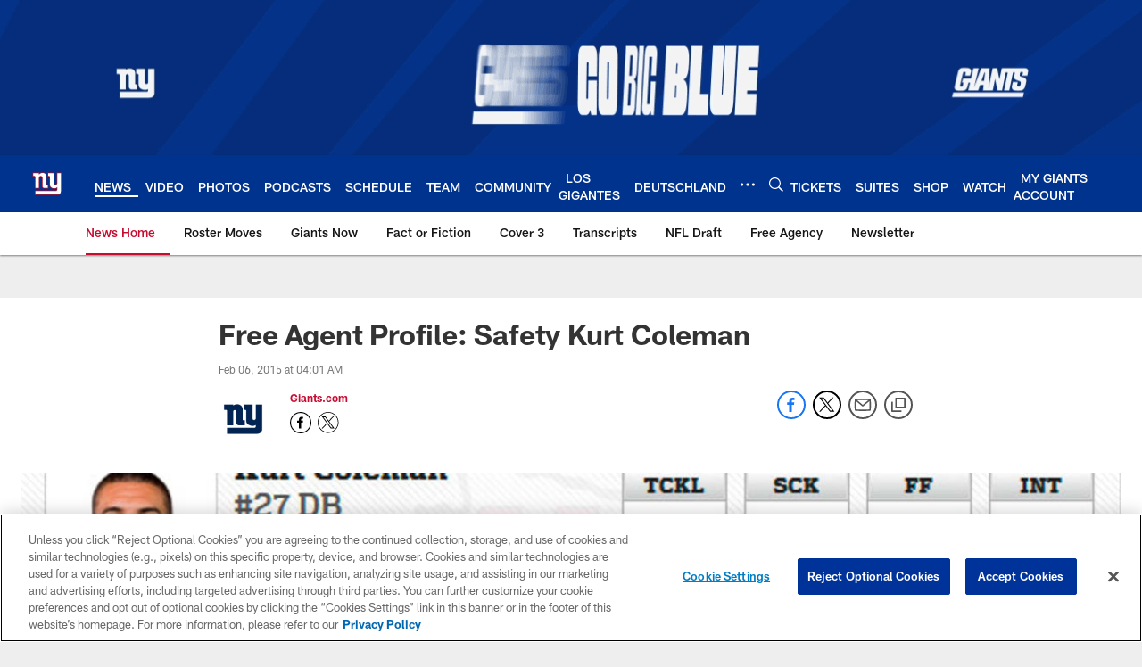

--- FILE ---
content_type: text/html; charset=utf-8
request_url: https://www.google.com/recaptcha/api2/aframe
body_size: 269
content:
<!DOCTYPE HTML><html><head><meta http-equiv="content-type" content="text/html; charset=UTF-8"></head><body><script nonce="MhSX8gVYxyUewUEjA41_KQ">/** Anti-fraud and anti-abuse applications only. See google.com/recaptcha */ try{var clients={'sodar':'https://pagead2.googlesyndication.com/pagead/sodar?'};window.addEventListener("message",function(a){try{if(a.source===window.parent){var b=JSON.parse(a.data);var c=clients[b['id']];if(c){var d=document.createElement('img');d.src=c+b['params']+'&rc='+(localStorage.getItem("rc::a")?sessionStorage.getItem("rc::b"):"");window.document.body.appendChild(d);sessionStorage.setItem("rc::e",parseInt(sessionStorage.getItem("rc::e")||0)+1);localStorage.setItem("rc::h",'1769242980259');}}}catch(b){}});window.parent.postMessage("_grecaptcha_ready", "*");}catch(b){}</script></body></html>

--- FILE ---
content_type: text/javascript; charset=utf-8
request_url: https://auth-id.giants.com/accounts.webSdkBootstrap?apiKey=4_mBuHtGsXVNDHn5crFoXSQQ&pageURL=https%3A%2F%2Fwww.giants.com%2Fnews%2Ffree-agent-profile-safety-kurt-coleman-15009744&sdk=js_latest&sdkBuild=18435&format=json
body_size: 414
content:
{
  "callId": "019bef195f687433aee1099cd55984d1",
  "errorCode": 0,
  "apiVersion": 2,
  "statusCode": 200,
  "statusReason": "OK",
  "time": "2026-01-24T08:22:56.117Z",
  "hasGmid": "ver4"
}